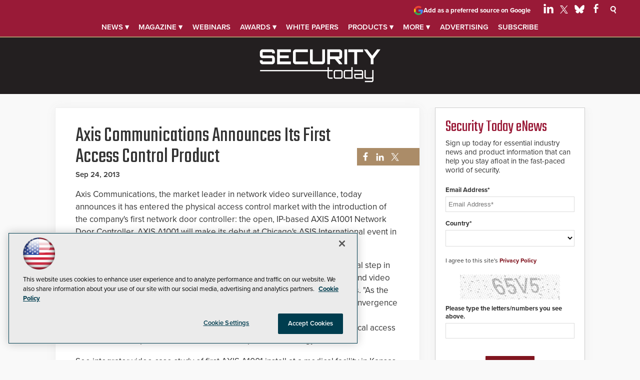

--- FILE ---
content_type: text/html; charset=utf-8
request_url: https://www.google.com/recaptcha/api2/aframe
body_size: 263
content:
<!DOCTYPE HTML><html><head><meta http-equiv="content-type" content="text/html; charset=UTF-8"></head><body><script nonce="_8HN7ootZKfDsFWrqv20-g">/** Anti-fraud and anti-abuse applications only. See google.com/recaptcha */ try{var clients={'sodar':'https://pagead2.googlesyndication.com/pagead/sodar?'};window.addEventListener("message",function(a){try{if(a.source===window.parent){var b=JSON.parse(a.data);var c=clients[b['id']];if(c){var d=document.createElement('img');d.src=c+b['params']+'&rc='+(localStorage.getItem("rc::a")?sessionStorage.getItem("rc::b"):"");window.document.body.appendChild(d);sessionStorage.setItem("rc::e",parseInt(sessionStorage.getItem("rc::e")||0)+1);localStorage.setItem("rc::h",'1768920488888');}}}catch(b){}});window.parent.postMessage("_grecaptcha_ready", "*");}catch(b){}</script></body></html>

--- FILE ---
content_type: application/javascript
request_url: https://ml314.com/utsync.ashx?pub=&adv=&et=0&eid=50202&ct=js&pi=&fp=&clid=&if=0&ps=&cl=&mlt=&data=&&cp=https%3A%2F%2Fsecuritytoday.com%2Farticles%2F2013%2F09%2F24%2Faxis-communications-announces-its-first-access-control-product.aspx&pv=1768920488415_398091wmm&bl=en-us@posix&cb=3274637&return=&ht=shex&d=&dc=&si=1768920488415_398091wmm&cid=&s=1280x720&rp=&v=2.8.0.252
body_size: 276
content:
_ml.setFPI('3658440818337775688');_ml.syncCallback({"es":true,"ds":true});